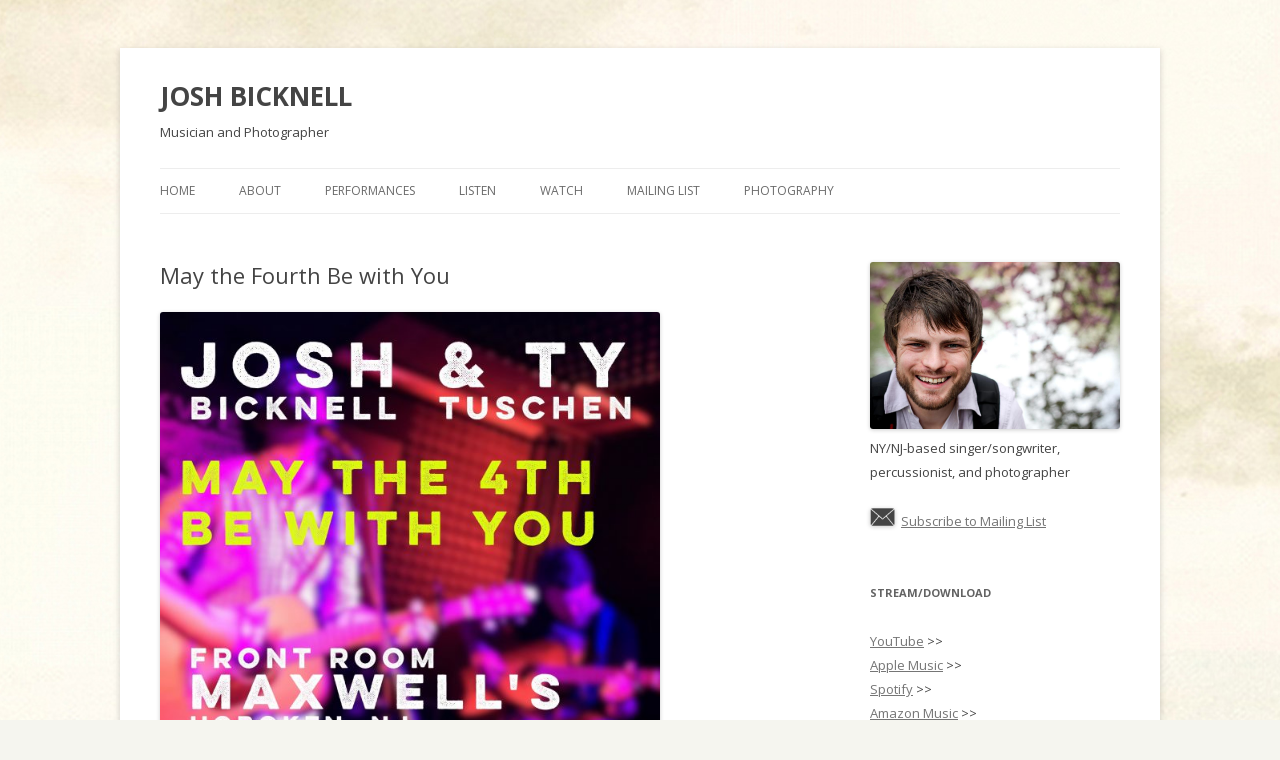

--- FILE ---
content_type: text/html; charset=UTF-8
request_url: http://joshbicknell.com/2017/05/may-the-fourth-be-with-you/
body_size: 6956
content:
<!DOCTYPE html>
<!--[if IE 7]>
<html class="ie ie7" lang="en-US">
<![endif]-->
<!--[if IE 8]>
<html class="ie ie8" lang="en-US">
<![endif]-->
<!--[if !(IE 7) & !(IE 8)]><!-->
<html lang="en-US">
<!--<![endif]-->
<head>
<meta charset="UTF-8" />
<meta name="viewport" content="width=device-width" />
<title>May the Fourth Be with You | JOSH BICKNELL</title>
<link rel="profile" href="http://gmpg.org/xfn/11" />
<link rel="pingback" href="http://joshbicknell.com/xmlrpc.php" />
<!--[if lt IE 9]>
<script src="http://joshbicknell.com/wp-content/themes/twentytwelve/js/html5.js" type="text/javascript"></script>
<![endif]-->
<meta name='robots' content='max-image-preview:large' />
<link rel='dns-prefetch' href='//fonts.googleapis.com' />
<link href='https://fonts.gstatic.com' crossorigin rel='preconnect' />
<link rel="alternate" type="application/rss+xml" title="JOSH BICKNELL &raquo; Feed" href="http://joshbicknell.com/feed/" />
<link rel="alternate" type="application/rss+xml" title="JOSH BICKNELL &raquo; Comments Feed" href="http://joshbicknell.com/comments/feed/" />
<link rel="alternate" type="application/rss+xml" title="JOSH BICKNELL &raquo; May the Fourth Be with You Comments Feed" href="http://joshbicknell.com/2017/05/may-the-fourth-be-with-you/feed/" />
<script type="text/javascript">
window._wpemojiSettings = {"baseUrl":"https:\/\/s.w.org\/images\/core\/emoji\/14.0.0\/72x72\/","ext":".png","svgUrl":"https:\/\/s.w.org\/images\/core\/emoji\/14.0.0\/svg\/","svgExt":".svg","source":{"concatemoji":"http:\/\/joshbicknell.com\/wp-includes\/js\/wp-emoji-release.min.js?ver=6.2.8"}};
/*! This file is auto-generated */
!function(e,a,t){var n,r,o,i=a.createElement("canvas"),p=i.getContext&&i.getContext("2d");function s(e,t){p.clearRect(0,0,i.width,i.height),p.fillText(e,0,0);e=i.toDataURL();return p.clearRect(0,0,i.width,i.height),p.fillText(t,0,0),e===i.toDataURL()}function c(e){var t=a.createElement("script");t.src=e,t.defer=t.type="text/javascript",a.getElementsByTagName("head")[0].appendChild(t)}for(o=Array("flag","emoji"),t.supports={everything:!0,everythingExceptFlag:!0},r=0;r<o.length;r++)t.supports[o[r]]=function(e){if(p&&p.fillText)switch(p.textBaseline="top",p.font="600 32px Arial",e){case"flag":return s("\ud83c\udff3\ufe0f\u200d\u26a7\ufe0f","\ud83c\udff3\ufe0f\u200b\u26a7\ufe0f")?!1:!s("\ud83c\uddfa\ud83c\uddf3","\ud83c\uddfa\u200b\ud83c\uddf3")&&!s("\ud83c\udff4\udb40\udc67\udb40\udc62\udb40\udc65\udb40\udc6e\udb40\udc67\udb40\udc7f","\ud83c\udff4\u200b\udb40\udc67\u200b\udb40\udc62\u200b\udb40\udc65\u200b\udb40\udc6e\u200b\udb40\udc67\u200b\udb40\udc7f");case"emoji":return!s("\ud83e\udef1\ud83c\udffb\u200d\ud83e\udef2\ud83c\udfff","\ud83e\udef1\ud83c\udffb\u200b\ud83e\udef2\ud83c\udfff")}return!1}(o[r]),t.supports.everything=t.supports.everything&&t.supports[o[r]],"flag"!==o[r]&&(t.supports.everythingExceptFlag=t.supports.everythingExceptFlag&&t.supports[o[r]]);t.supports.everythingExceptFlag=t.supports.everythingExceptFlag&&!t.supports.flag,t.DOMReady=!1,t.readyCallback=function(){t.DOMReady=!0},t.supports.everything||(n=function(){t.readyCallback()},a.addEventListener?(a.addEventListener("DOMContentLoaded",n,!1),e.addEventListener("load",n,!1)):(e.attachEvent("onload",n),a.attachEvent("onreadystatechange",function(){"complete"===a.readyState&&t.readyCallback()})),(e=t.source||{}).concatemoji?c(e.concatemoji):e.wpemoji&&e.twemoji&&(c(e.twemoji),c(e.wpemoji)))}(window,document,window._wpemojiSettings);
</script>
<style type="text/css">
img.wp-smiley,
img.emoji {
	display: inline !important;
	border: none !important;
	box-shadow: none !important;
	height: 1em !important;
	width: 1em !important;
	margin: 0 0.07em !important;
	vertical-align: -0.1em !important;
	background: none !important;
	padding: 0 !important;
}
</style>
	<link rel='stylesheet' id='wp-block-library-css' href='http://joshbicknell.com/wp-includes/css/dist/block-library/style.min.css?ver=6.2.8' type='text/css' media='all' />
<link rel='stylesheet' id='classic-theme-styles-css' href='http://joshbicknell.com/wp-includes/css/classic-themes.min.css?ver=6.2.8' type='text/css' media='all' />
<style id='global-styles-inline-css' type='text/css'>
body{--wp--preset--color--black: #000000;--wp--preset--color--cyan-bluish-gray: #abb8c3;--wp--preset--color--white: #ffffff;--wp--preset--color--pale-pink: #f78da7;--wp--preset--color--vivid-red: #cf2e2e;--wp--preset--color--luminous-vivid-orange: #ff6900;--wp--preset--color--luminous-vivid-amber: #fcb900;--wp--preset--color--light-green-cyan: #7bdcb5;--wp--preset--color--vivid-green-cyan: #00d084;--wp--preset--color--pale-cyan-blue: #8ed1fc;--wp--preset--color--vivid-cyan-blue: #0693e3;--wp--preset--color--vivid-purple: #9b51e0;--wp--preset--gradient--vivid-cyan-blue-to-vivid-purple: linear-gradient(135deg,rgba(6,147,227,1) 0%,rgb(155,81,224) 100%);--wp--preset--gradient--light-green-cyan-to-vivid-green-cyan: linear-gradient(135deg,rgb(122,220,180) 0%,rgb(0,208,130) 100%);--wp--preset--gradient--luminous-vivid-amber-to-luminous-vivid-orange: linear-gradient(135deg,rgba(252,185,0,1) 0%,rgba(255,105,0,1) 100%);--wp--preset--gradient--luminous-vivid-orange-to-vivid-red: linear-gradient(135deg,rgba(255,105,0,1) 0%,rgb(207,46,46) 100%);--wp--preset--gradient--very-light-gray-to-cyan-bluish-gray: linear-gradient(135deg,rgb(238,238,238) 0%,rgb(169,184,195) 100%);--wp--preset--gradient--cool-to-warm-spectrum: linear-gradient(135deg,rgb(74,234,220) 0%,rgb(151,120,209) 20%,rgb(207,42,186) 40%,rgb(238,44,130) 60%,rgb(251,105,98) 80%,rgb(254,248,76) 100%);--wp--preset--gradient--blush-light-purple: linear-gradient(135deg,rgb(255,206,236) 0%,rgb(152,150,240) 100%);--wp--preset--gradient--blush-bordeaux: linear-gradient(135deg,rgb(254,205,165) 0%,rgb(254,45,45) 50%,rgb(107,0,62) 100%);--wp--preset--gradient--luminous-dusk: linear-gradient(135deg,rgb(255,203,112) 0%,rgb(199,81,192) 50%,rgb(65,88,208) 100%);--wp--preset--gradient--pale-ocean: linear-gradient(135deg,rgb(255,245,203) 0%,rgb(182,227,212) 50%,rgb(51,167,181) 100%);--wp--preset--gradient--electric-grass: linear-gradient(135deg,rgb(202,248,128) 0%,rgb(113,206,126) 100%);--wp--preset--gradient--midnight: linear-gradient(135deg,rgb(2,3,129) 0%,rgb(40,116,252) 100%);--wp--preset--duotone--dark-grayscale: url('#wp-duotone-dark-grayscale');--wp--preset--duotone--grayscale: url('#wp-duotone-grayscale');--wp--preset--duotone--purple-yellow: url('#wp-duotone-purple-yellow');--wp--preset--duotone--blue-red: url('#wp-duotone-blue-red');--wp--preset--duotone--midnight: url('#wp-duotone-midnight');--wp--preset--duotone--magenta-yellow: url('#wp-duotone-magenta-yellow');--wp--preset--duotone--purple-green: url('#wp-duotone-purple-green');--wp--preset--duotone--blue-orange: url('#wp-duotone-blue-orange');--wp--preset--font-size--small: 13px;--wp--preset--font-size--medium: 20px;--wp--preset--font-size--large: 36px;--wp--preset--font-size--x-large: 42px;--wp--preset--spacing--20: 0.44rem;--wp--preset--spacing--30: 0.67rem;--wp--preset--spacing--40: 1rem;--wp--preset--spacing--50: 1.5rem;--wp--preset--spacing--60: 2.25rem;--wp--preset--spacing--70: 3.38rem;--wp--preset--spacing--80: 5.06rem;--wp--preset--shadow--natural: 6px 6px 9px rgba(0, 0, 0, 0.2);--wp--preset--shadow--deep: 12px 12px 50px rgba(0, 0, 0, 0.4);--wp--preset--shadow--sharp: 6px 6px 0px rgba(0, 0, 0, 0.2);--wp--preset--shadow--outlined: 6px 6px 0px -3px rgba(255, 255, 255, 1), 6px 6px rgba(0, 0, 0, 1);--wp--preset--shadow--crisp: 6px 6px 0px rgba(0, 0, 0, 1);}:where(.is-layout-flex){gap: 0.5em;}body .is-layout-flow > .alignleft{float: left;margin-inline-start: 0;margin-inline-end: 2em;}body .is-layout-flow > .alignright{float: right;margin-inline-start: 2em;margin-inline-end: 0;}body .is-layout-flow > .aligncenter{margin-left: auto !important;margin-right: auto !important;}body .is-layout-constrained > .alignleft{float: left;margin-inline-start: 0;margin-inline-end: 2em;}body .is-layout-constrained > .alignright{float: right;margin-inline-start: 2em;margin-inline-end: 0;}body .is-layout-constrained > .aligncenter{margin-left: auto !important;margin-right: auto !important;}body .is-layout-constrained > :where(:not(.alignleft):not(.alignright):not(.alignfull)){max-width: var(--wp--style--global--content-size);margin-left: auto !important;margin-right: auto !important;}body .is-layout-constrained > .alignwide{max-width: var(--wp--style--global--wide-size);}body .is-layout-flex{display: flex;}body .is-layout-flex{flex-wrap: wrap;align-items: center;}body .is-layout-flex > *{margin: 0;}:where(.wp-block-columns.is-layout-flex){gap: 2em;}.has-black-color{color: var(--wp--preset--color--black) !important;}.has-cyan-bluish-gray-color{color: var(--wp--preset--color--cyan-bluish-gray) !important;}.has-white-color{color: var(--wp--preset--color--white) !important;}.has-pale-pink-color{color: var(--wp--preset--color--pale-pink) !important;}.has-vivid-red-color{color: var(--wp--preset--color--vivid-red) !important;}.has-luminous-vivid-orange-color{color: var(--wp--preset--color--luminous-vivid-orange) !important;}.has-luminous-vivid-amber-color{color: var(--wp--preset--color--luminous-vivid-amber) !important;}.has-light-green-cyan-color{color: var(--wp--preset--color--light-green-cyan) !important;}.has-vivid-green-cyan-color{color: var(--wp--preset--color--vivid-green-cyan) !important;}.has-pale-cyan-blue-color{color: var(--wp--preset--color--pale-cyan-blue) !important;}.has-vivid-cyan-blue-color{color: var(--wp--preset--color--vivid-cyan-blue) !important;}.has-vivid-purple-color{color: var(--wp--preset--color--vivid-purple) !important;}.has-black-background-color{background-color: var(--wp--preset--color--black) !important;}.has-cyan-bluish-gray-background-color{background-color: var(--wp--preset--color--cyan-bluish-gray) !important;}.has-white-background-color{background-color: var(--wp--preset--color--white) !important;}.has-pale-pink-background-color{background-color: var(--wp--preset--color--pale-pink) !important;}.has-vivid-red-background-color{background-color: var(--wp--preset--color--vivid-red) !important;}.has-luminous-vivid-orange-background-color{background-color: var(--wp--preset--color--luminous-vivid-orange) !important;}.has-luminous-vivid-amber-background-color{background-color: var(--wp--preset--color--luminous-vivid-amber) !important;}.has-light-green-cyan-background-color{background-color: var(--wp--preset--color--light-green-cyan) !important;}.has-vivid-green-cyan-background-color{background-color: var(--wp--preset--color--vivid-green-cyan) !important;}.has-pale-cyan-blue-background-color{background-color: var(--wp--preset--color--pale-cyan-blue) !important;}.has-vivid-cyan-blue-background-color{background-color: var(--wp--preset--color--vivid-cyan-blue) !important;}.has-vivid-purple-background-color{background-color: var(--wp--preset--color--vivid-purple) !important;}.has-black-border-color{border-color: var(--wp--preset--color--black) !important;}.has-cyan-bluish-gray-border-color{border-color: var(--wp--preset--color--cyan-bluish-gray) !important;}.has-white-border-color{border-color: var(--wp--preset--color--white) !important;}.has-pale-pink-border-color{border-color: var(--wp--preset--color--pale-pink) !important;}.has-vivid-red-border-color{border-color: var(--wp--preset--color--vivid-red) !important;}.has-luminous-vivid-orange-border-color{border-color: var(--wp--preset--color--luminous-vivid-orange) !important;}.has-luminous-vivid-amber-border-color{border-color: var(--wp--preset--color--luminous-vivid-amber) !important;}.has-light-green-cyan-border-color{border-color: var(--wp--preset--color--light-green-cyan) !important;}.has-vivid-green-cyan-border-color{border-color: var(--wp--preset--color--vivid-green-cyan) !important;}.has-pale-cyan-blue-border-color{border-color: var(--wp--preset--color--pale-cyan-blue) !important;}.has-vivid-cyan-blue-border-color{border-color: var(--wp--preset--color--vivid-cyan-blue) !important;}.has-vivid-purple-border-color{border-color: var(--wp--preset--color--vivid-purple) !important;}.has-vivid-cyan-blue-to-vivid-purple-gradient-background{background: var(--wp--preset--gradient--vivid-cyan-blue-to-vivid-purple) !important;}.has-light-green-cyan-to-vivid-green-cyan-gradient-background{background: var(--wp--preset--gradient--light-green-cyan-to-vivid-green-cyan) !important;}.has-luminous-vivid-amber-to-luminous-vivid-orange-gradient-background{background: var(--wp--preset--gradient--luminous-vivid-amber-to-luminous-vivid-orange) !important;}.has-luminous-vivid-orange-to-vivid-red-gradient-background{background: var(--wp--preset--gradient--luminous-vivid-orange-to-vivid-red) !important;}.has-very-light-gray-to-cyan-bluish-gray-gradient-background{background: var(--wp--preset--gradient--very-light-gray-to-cyan-bluish-gray) !important;}.has-cool-to-warm-spectrum-gradient-background{background: var(--wp--preset--gradient--cool-to-warm-spectrum) !important;}.has-blush-light-purple-gradient-background{background: var(--wp--preset--gradient--blush-light-purple) !important;}.has-blush-bordeaux-gradient-background{background: var(--wp--preset--gradient--blush-bordeaux) !important;}.has-luminous-dusk-gradient-background{background: var(--wp--preset--gradient--luminous-dusk) !important;}.has-pale-ocean-gradient-background{background: var(--wp--preset--gradient--pale-ocean) !important;}.has-electric-grass-gradient-background{background: var(--wp--preset--gradient--electric-grass) !important;}.has-midnight-gradient-background{background: var(--wp--preset--gradient--midnight) !important;}.has-small-font-size{font-size: var(--wp--preset--font-size--small) !important;}.has-medium-font-size{font-size: var(--wp--preset--font-size--medium) !important;}.has-large-font-size{font-size: var(--wp--preset--font-size--large) !important;}.has-x-large-font-size{font-size: var(--wp--preset--font-size--x-large) !important;}
.wp-block-navigation a:where(:not(.wp-element-button)){color: inherit;}
:where(.wp-block-columns.is-layout-flex){gap: 2em;}
.wp-block-pullquote{font-size: 1.5em;line-height: 1.6;}
</style>
<link rel='stylesheet' id='wpt-twitter-feed-css' href='http://joshbicknell.com/wp-content/plugins/wp-to-twitter/css/twitter-feed.css?ver=6.2.8' type='text/css' media='all' />
<link rel='stylesheet' id='twentytwelve-fonts-css' href='https://fonts.googleapis.com/css?family=Open+Sans:400italic,700italic,400,700&#038;subset=latin,latin-ext' type='text/css' media='all' />
<link rel='stylesheet' id='twentytwelve-style-css' href='http://joshbicknell.com/wp-content/themes/twentytwelve/style.css?ver=6.2.8' type='text/css' media='all' />
<!--[if lt IE 9]>
<link rel='stylesheet' id='twentytwelve-ie-css' href='http://joshbicknell.com/wp-content/themes/twentytwelve/css/ie.css?ver=20121010' type='text/css' media='all' />
<![endif]-->
<script type='text/javascript' src='http://joshbicknell.com/wp-includes/js/jquery/jquery.min.js?ver=3.6.4' id='jquery-core-js'></script>
<script type='text/javascript' src='http://joshbicknell.com/wp-includes/js/jquery/jquery-migrate.min.js?ver=3.4.0' id='jquery-migrate-js'></script>
<link rel="https://api.w.org/" href="http://joshbicknell.com/wp-json/" /><link rel="alternate" type="application/json" href="http://joshbicknell.com/wp-json/wp/v2/posts/2043" /><link rel="EditURI" type="application/rsd+xml" title="RSD" href="http://joshbicknell.com/xmlrpc.php?rsd" />
<link rel="wlwmanifest" type="application/wlwmanifest+xml" href="http://joshbicknell.com/wp-includes/wlwmanifest.xml" />
<meta name="generator" content="WordPress 6.2.8" />
<link rel="canonical" href="http://joshbicknell.com/2017/05/may-the-fourth-be-with-you/" />
<link rel='shortlink' href='http://joshbicknell.com/?p=2043' />
<link rel="alternate" type="application/json+oembed" href="http://joshbicknell.com/wp-json/oembed/1.0/embed?url=http%3A%2F%2Fjoshbicknell.com%2F2017%2F05%2Fmay-the-fourth-be-with-you%2F" />
<link rel="alternate" type="text/xml+oembed" href="http://joshbicknell.com/wp-json/oembed/1.0/embed?url=http%3A%2F%2Fjoshbicknell.com%2F2017%2F05%2Fmay-the-fourth-be-with-you%2F&#038;format=xml" />

		<!-- GA Google Analytics @ https://m0n.co/ga -->
		<script>
			(function(i,s,o,g,r,a,m){i['GoogleAnalyticsObject']=r;i[r]=i[r]||function(){
			(i[r].q=i[r].q||[]).push(arguments)},i[r].l=1*new Date();a=s.createElement(o),
			m=s.getElementsByTagName(o)[0];a.async=1;a.src=g;m.parentNode.insertBefore(a,m)
			})(window,document,'script','https://www.google-analytics.com/analytics.js','ga');
			ga('create', 'UA-9430228-1', 'auto');
			ga('send', 'pageview');
		</script>

		<style type="text/css" id="twentytwelve-header-css">
			.site-header h1 a,
		.site-header h2 {
			color: #444;
		}
		</style>
	<style type="text/css" id="custom-background-css">
body.custom-background { background-color: #f5f5ef; background-image: url("http://joshbicknell.com/wp-content/uploads/2012/11/sky-from-cover-image5.jpg"); background-position: center top; background-size: auto; background-repeat: no-repeat; background-attachment: scroll; }
</style>
	</head>

<body class="post-template-default single single-post postid-2043 single-format-standard custom-background custom-font-enabled single-author">
<div id="page" class="hfeed site">
	<header id="masthead" class="site-header" role="banner">
		<hgroup>
			<h1 class="site-title"><a href="http://joshbicknell.com/" title="JOSH BICKNELL" rel="home">JOSH BICKNELL</a></h1>
			<h2 class="site-description">Musician and Photographer</h2>
		</hgroup>

		<nav id="site-navigation" class="main-navigation" role="navigation">
			<button class="menu-toggle">Menu</button>
			<a class="assistive-text" href="#content" title="Skip to content">Skip to content</a>
			<div class="menu-custom-menu-container"><ul id="menu-custom-menu" class="nav-menu"><li id="menu-item-678" class="menu-item menu-item-type-custom menu-item-object-custom menu-item-home menu-item-678"><a href="http://joshbicknell.com/">Home</a></li>
<li id="menu-item-682" class="menu-item menu-item-type-post_type menu-item-object-page menu-item-682"><a href="http://joshbicknell.com/about/">About</a></li>
<li id="menu-item-679" class="menu-item menu-item-type-post_type menu-item-object-page menu-item-679"><a href="http://joshbicknell.com/performances/">Performances</a></li>
<li id="menu-item-680" class="menu-item menu-item-type-post_type menu-item-object-page menu-item-680"><a href="http://joshbicknell.com/listen/">Listen</a></li>
<li id="menu-item-681" class="menu-item menu-item-type-post_type menu-item-object-page menu-item-681"><a href="http://joshbicknell.com/watch/">Watch</a></li>
<li id="menu-item-684" class="menu-item menu-item-type-post_type menu-item-object-page menu-item-684"><a href="http://joshbicknell.com/mailinglist/">Mailing List</a></li>
<li id="menu-item-1443" class="menu-item menu-item-type-post_type menu-item-object-page menu-item-1443"><a href="http://joshbicknell.com/photography/">Photography</a></li>
</ul></div>		</nav><!-- #site-navigation -->

			</header><!-- #masthead -->

	<div id="main" class="wrapper">
	<div id="primary" class="site-content">
		<div id="content" role="main">

			
				
	<article id="post-2043" class="post-2043 post type-post status-publish format-standard hentry category-performance tag-hoboken tag-maxwells tag-nj tag-performance tag-singersongwriter">
				<header class="entry-header">
			
						<h1 class="entry-title">May the Fourth Be with You</h1>
								</header><!-- .entry-header -->

				<div class="entry-content">
			<p><a href="http://joshbicknell.com/wp-content/uploads/2017/05/File-May-01-5-42-49-PM.jpeg"><img decoding="async" class="alignnone  wp-image-2044" src="http://joshbicknell.com/wp-content/uploads/2017/05/File-May-01-5-42-49-PM-1024x1024.jpeg" alt="Maxwells flyer - Josh and Ty May 4th" width="500" height="500" srcset="http://joshbicknell.com/wp-content/uploads/2017/05/File-May-01-5-42-49-PM-1024x1024.jpeg 1024w, http://joshbicknell.com/wp-content/uploads/2017/05/File-May-01-5-42-49-PM-150x150.jpeg 150w, http://joshbicknell.com/wp-content/uploads/2017/05/File-May-01-5-42-49-PM-300x300.jpeg 300w, http://joshbicknell.com/wp-content/uploads/2017/05/File-May-01-5-42-49-PM-768x768.jpeg 768w, http://joshbicknell.com/wp-content/uploads/2017/05/File-May-01-5-42-49-PM-624x624.jpeg 624w, http://joshbicknell.com/wp-content/uploads/2017/05/File-May-01-5-42-49-PM.jpeg 2048w" sizes="(max-width: 500px) 100vw, 500px" /></a></p>
<p>Join me on Thursday for a night of original music and covers at the legendary Maxwell&#8217;s in Hoboken, NJ. I&#8217;ll be joined by Ty Tuschen on electric guitar in the front room. Free and open to the public!</p>
<p><a href="https://www.facebook.com/events/260898544375942/" target="_blank" rel="noopener noreferrer">RSVP on Facebook</a> &gt;&gt;</p>
<p><strong>Thursday, May 4th</strong><br />
<em>Acoustic with Ty Tuschen on electric guitar</em><br />
Maxwell’s Tavern (Front Room)<br />
1039 Washington Street<br />
Hoboken, NJ<br />
8pm-10pm<br />
FREE!</p>
					</div><!-- .entry-content -->
		
		<footer class="entry-meta">
			This entry was posted in <a href="http://joshbicknell.com/category/performance/" rel="category tag">performance</a> and tagged <a href="http://joshbicknell.com/tag/hoboken/" rel="tag">Hoboken</a>, <a href="http://joshbicknell.com/tag/maxwells/" rel="tag">maxwells</a>, <a href="http://joshbicknell.com/tag/nj/" rel="tag">nj</a>, <a href="http://joshbicknell.com/tag/performance/" rel="tag">performance</a>, <a href="http://joshbicknell.com/tag/singersongwriter/" rel="tag">singer/songwriter</a> on <a href="http://joshbicknell.com/2017/05/may-the-fourth-be-with-you/" title="9:07 pm" rel="bookmark"><time class="entry-date" datetime="2017-05-02T21:07:23-04:00">May 2, 2017</time></a><span class="by-author"> by <span class="author vcard"><a class="url fn n" href="http://joshbicknell.com/author/admin/" title="View all posts by josh" rel="author">josh</a></span></span>.								</footer><!-- .entry-meta -->
	</article><!-- #post -->

				<nav class="nav-single">
					<h3 class="assistive-text">Post navigation</h3>
					<span class="nav-previous"><a href="http://joshbicknell.com/2017/04/setlist-from-aloft-hotel-041817/" rel="prev"><span class="meta-nav">&larr;</span> Setlist from Aloft Hotel 04/18/17</a></span>
					<span class="nav-next"><a href="http://joshbicknell.com/2017/05/maxwells-recap-050417/" rel="next">Maxwell&#8217;s Recap 05/04/17 <span class="meta-nav">&rarr;</span></a></span>
				</nav><!-- .nav-single -->

				
<div id="comments" class="comments-area">

	
	
	
</div><!-- #comments .comments-area -->
			
		</div><!-- #content -->
	</div><!-- #primary -->


			<div id="secondary" class="widget-area" role="complementary">
			<aside id="text-1" class="widget widget_text">			<div class="textwidget"><img src="http://joshbicknell.com/wp-content/uploads/2007/05/241153_10151390838909535_2060601284_o.jpg"</img>
<br>
NY/NJ-based singer/songwriter, 
<br>percussionist, and photographer
<br>
<br>
<img src="http://joshbicknell.com/wp-content/uploads/2007/07/Email.png" width=25px>&nbsp;&nbsp;<a href="https://joshbicknell.ck.page" target="_blank" rel="noopener">Subscribe to Mailing List</a>  
<br>
</div>
		</aside><aside id="text-446781068" class="widget widget_text"><h3 class="widget-title">Stream/Download</h3>			<div class="textwidget"><a href="https://www.youtube.com/c/JoshuaBicknell" target="_blank" rel="noopener">YouTube</a> >><br>
<a href="https://music.apple.com/us/artist/josh-bicknell/1055497375" target="_blank" rel="noopener">Apple Music</a> >><br>
<a href="https://open.spotify.com/artist/6eSqL5AKA0CFHIvQmLdv21" target="_blank" rel="noopener">Spotify</a> >><br>
<a href="https://www.amazon.com/s?k=Josh+Bicknell&i=digital-music&search-type=ss&ref=ntt_srch_drd_B017KHKXGQ" target="_blank" rel="noopener">Amazon Music</a> >><br>
<a href="https://joshbicknell.bandcamp.com/" target="_blank" rel="noopener">Bandcamp</a> >><br>
<a href="https://soundcloud.com/joshbicknell" target="_blank" rel="noopener">Soundcloud</a> >>
<br>
</div>
		</aside><aside id="text-446781069" class="widget widget_text"><h3 class="widget-title">Connect</h3>			<div class="textwidget"><a href="http://www.twitter.com/joshbicknell" target="_blank" rel="noopener">Twitter</a> >>
<br>
<a href="http://www.facebook.com/joshbicknell" target="_blank" rel="noopener">Facebook</a> >>
<br>
<a href="https://www.instagram.com/joshbicknell/" target="_blank" rel="noopener">Instagram</a> >></div>
		</aside><aside id="text-5" class="widget widget_text"><h3 class="widget-title">Contact</h3>			<div class="textwidget">For booking information and press, please contact Josh at <br> <u>contact.joshbicknell@gmail.com</u>.
<br></div>
		</aside><aside id="search-6" class="widget widget_search"><h3 class="widget-title">Search</h3><form role="search" method="get" id="searchform" class="searchform" action="http://joshbicknell.com/">
				<div>
					<label class="screen-reader-text" for="s">Search for:</label>
					<input type="text" value="" name="s" id="s" />
					<input type="submit" id="searchsubmit" value="Search" />
				</div>
			</form></aside>		</div><!-- #secondary -->
		</div><!-- #main .wrapper -->
	<footer id="colophon" role="contentinfo">
		<div class="site-info">
						<a href="https://wordpress.org/" title="Semantic Personal Publishing Platform">Proudly powered by WordPress</a>
		</div><!-- .site-info -->
	</footer><!-- #colophon -->
</div><!-- #page -->

<script type='text/javascript' src='http://joshbicknell.com/wp-content/themes/twentytwelve/js/navigation.js?ver=20140711' id='twentytwelve-navigation-js'></script>
</body>
<script>'undefined'=== typeof _trfq || (window._trfq = []);'undefined'=== typeof _trfd && (window._trfd=[]),_trfd.push({'tccl.baseHost':'secureserver.net'},{'ap':'cpsh-oh'},{'server':'p3plzcpnl505359'},{'dcenter':'p3'},{'cp_id':'7386185'},{'cp_cache':''},{'cp_cl':'8'}) // Monitoring performance to make your website faster. If you want to opt-out, please contact web hosting support.</script><script src='https://img1.wsimg.com/traffic-assets/js/tccl.min.js'></script></html>

--- FILE ---
content_type: text/plain
request_url: https://www.google-analytics.com/j/collect?v=1&_v=j102&a=399708457&t=pageview&_s=1&dl=http%3A%2F%2Fjoshbicknell.com%2F2017%2F05%2Fmay-the-fourth-be-with-you%2F&ul=en-us%40posix&dt=May%20the%20Fourth%20Be%20with%20You%20%7C%20JOSH%20BICKNELL&sr=1280x720&vp=1280x720&_u=IEBAAEABAAAAACAAI~&jid=587156690&gjid=218249584&cid=1465930928.1768469571&tid=UA-9430228-1&_gid=1411189799.1768469571&_r=1&_slc=1&z=423742491
body_size: -450
content:
2,cG-E4Y68EC3E8